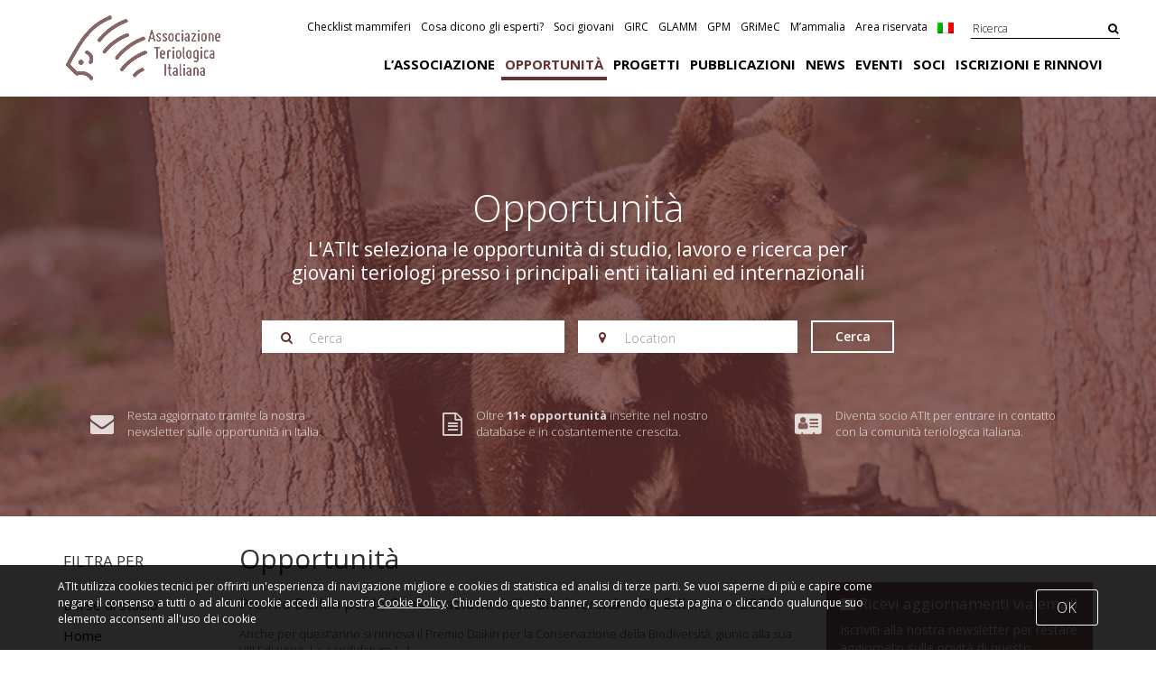

--- FILE ---
content_type: text/css
request_url: https://www.mammiferi.org/wp-content/cache/minify/263f2.css
body_size: 9110
content:
@import url('https://fonts.googleapis.com/css?family=Open+Sans:300,400,600,700,800');.google-auto-placed,.adsbygoogle,.adsbygoogle-noablate,#mys-content,#ad_position_box{display:none !important}.vc_custom_heading
h4{font-size:18px;font-weight:900;line-height:24px;min-height:70px}.vc_gitem-post-data-source-post_excerpt{height:90px;overflow:hidden}.foto_copyright{width:18%;height:200px;margin:2%;margin-left:0;float:left;text-transform:uppercase}.question
label{padding:10px
0;width:100%;font-size:16px;display:block}.question label input[type="text"]{width:60%}.foto_copyright
.thumbnail_copyright{margin-bottom:10px;background-size:cover !important;background-position:center center !important;background-color:#dedede !important;width:100%;display:block !important;height:120px}.foto_copyright .thumbnail_copyright
i{text-align:center;color:#fff;width:32px;height:32px;line-height:32px}.foto_copyright .thumbnail_copyright
a{display:block;height:120px}html,body{font-family:'Open Sans';font-weight:400;overflow-x:hidden;-webkit-overflow-scrolling:touch}#searchgate{color:#fff}.bianco
*{color:#fff}.err{}#header_mobile{z-index:9999;background:#fff;box-shadow:1px 2px 1px rgba(0,0,0,.05);position:fixed;width:100%;height:60px;top:0;left:0}#header_mobile .logo_atit_trasparente, .absnavigatore
.logo_atit_trasparente{width:60px;height:60px !important;overflow:hidden}.absnavigatore
.logo_atit_trasparente{background:#5e928b}#header_mobile img, .absnavigatore
img{height:80px}.current_page_item{font-weight:bold}p, ul li, ol
li{font-size:15px;line-height:26px;font-weight:400;color:rgba(0,0,0,.98)}p a, p a:hover{text-decoration:underline !important}textarea{min-height:300px !important}.textarea_scroll{border:1px
solid #bbb;height:300px;padding:30px;margin-bottom:5px;font-size:12px;overflow:auto}.textarea_scroll
p{font-size:12px;line-height:20px}.single
p{text-align:justify;margin-bottom:10px}.single
iframe{width:100% !important;height:250px !important}#nibirumail_cookie_advice{background:rgba(0,0,0,.85) !important;font-size:12px}#nibirumail_cookie_advice
p{font-size:12px}.checklist{}.checklist
th{min-width:30px;text-transform:uppercase;padding:5px;border-bottom:1px solid #dedede}.checklist
td{padding:5px;border-bottom:1px solid #dedede}.checklist th, .checklist
td{vertical-align:bottom}.hystrix{color:#fff;background:#8b8c90;background:-moz-linear-gradient(top, #8b8c90 0%, #b4b4b6 100%);background:-webkit-linear-gradient(top, #8b8c90 0%,#b4b4b6 100%);background:linear-gradient(to bottom, #8b8c90 0%,#b4b4b6 100%);filter:progid:DXImageTransform.Microsoft.gradient( startColorstr='#8b8c90', endColorstr='#b4b4b6',GradientType=0 )}.girc{color:#fff;background:#000;background:-moz-linear-gradient(top, #000 0%, #000 100%);background:-webkit-linear-gradient(top, #000 0%,#000 100%);background:linear-gradient(to bottom, #000 0%,#000 100%);filter:progid:DXImageTransform.Microsoft.gradient( startColorstr='#000', endColorstr='#000',GradientType=0 )}.girc a,a.bottoncino,a.bottoncino_nero{transition:all .3s;border:1px
solid #fff;border-radius:5px;color:#fff;padding:0
16px !important;font-weight:bold !important;display:inline-block !important;font-size:12px !important;text-decoration:none !important;text-transform:uppercase}a.bottoncino_nero{text-decoration:none !important;border:1px
solid #000;color:#000}a.bottoncino{position:absolute;bottom:30px}.girc a:hover,a.bottoncino:hover{color:#000 !important;background:rgba(255,255,255,1);text-decoration:none !important}a.bottoncino_nero:hover{text-decoration:none !important;border:1px
solid #000;color:#000}.girc
p{margin-bottom:15px;color:#fff;margin-right:25px}.girc .vc_column-inner, .girc
.wpb_single_image{padding-top:0 !important;padding-bottom:0 !important;margin-top:0 !important;margin-bottom:0 !important}.map_box{z-index:998;background:#fff;padding:15px;position:fixed;min-width:300px;width:30%;right:30px;bottom:30px}.map_box
h3{font-size:18px;padding-right:24px}.close_box{font-size:17px;color:rgba(0,0,0,.7);cursor:pointer}.hystrix a,a.bottoncino,a.bottoncino_nero{transition:all .3s;border:1px
solid #fff;border-radius:5px;color:#fff;padding:0
16px !important;font-weight:bold !important;display:inline-block !important;font-size:12px !important;text-decoration:none !important;text-transform:uppercase}a.bottoncino_nero{text-decoration:none !important;border:1px
solid #000;color:#000}a.bottoncino{position:absolute;bottom:30px}.hystrix a:hover,a.bottoncino:hover{color:#000 !important;background:rgba(255,255,255,1);text-decoration:none !important}a.bottoncino_nero:hover{text-decoration:none !important;border:1px
solid #000;color:#000}.hystrix
p{margin-bottom:15px;color:#fff}.hystrix .vc_column-inner, .hystrix
.wpb_single_image{padding-top:0 !important;padding-bottom:0 !important;margin-top:0 !important;margin-bottom:0 !important}.wpb_images_carousel
img{width:100%;height:auto}h1,h2,h3,h4,h5,h6{margin-top:0 !important}.link_to_main_project{margin-bottom:15px;color:#fff !important;text-transform:uppercase;font-weight:bold}.social_media_sharing{font-size:18px}.logo_atit_trasparente{background:#000;height:77px !important}.socio{min-height:145px}.centrato{text-align:center}.image_avatar{cursor:pointer;overflow:none;display:block;width:150px;height:150px;border-radius:50%;background:#dedede}.socio_automatico
h4{margin-bottom:5px !important}.image_avatar
img{width:150px;height:150px;border-radius:50%}.socio-thumbnail,.socio-thumbnail-big{width:80px;height:80px;border-radius:50%;background:#dedede}.socio-thumbnail
img{width:100%;height:100%;border-radius:50%}.socio-thumbnail-big, .socio-thumbnail-big
img{border-radius:50%;width:150px;height:150px}#griglia{min-height:600px}.small_tag, .taglist
a{font-size:10px;text-transform:uppercase;background:#c00;color:#fff;display:inline-block;border-radius:2px;margin-right:5px;margin-bottom:5px;padding:2px
5px;font-weight:600;color:#fff !important}.small_tag.onorario{background:#633}.small_tag.young{background:#693}.small_tag.office{background:#f3f3f3;color:#000 !important}.filtri{padding:30px
0}.filtri
a{transition:all .3s;background:#fff;padding:5px
8px;color:#000;font-size:14px;margin-right:5px}.filtri a:hover{background:#dedede;color:#fff}.filtri
a.selected{background:#c00;color:#fff}body{font-family:"Open Sans";font-size:13px;font-weight:300}#googlemap{height:800px}.overlay_title{margin-top:-750px;position:absolute;z-index:777;width:100%}.homepage_title{color:#000;font-weight:600;text-transform:uppercase;display:inline-block;padding:15px
30px;background:#fff}ul, ul
li{margin:0;padding:0;list-style-type:none}a,a:hover,a:active{color:#000;text-decoration:none !important}#maincontent{transition:all .3s}#searchgate{display:none;padding:30px
0}.click_to_enlarge
h3{margin:0
!important;font-size:16px !important;font-weight:100}.click_to_restore{padding:5px
0;text-transform:none !important}.click_to_enlarge
1{font-size:20px}.click_to_enlarge
.titolo_sotto_prodotto{text-transform:uppercase;cursor:pointer}.click_to_enlarge
.click_to_restore{display:none}.page-title-container{position:relative;background:#dedede;background-repeat:no-repeat;background-position:center center;background-size:cover}.page-title-container .input-group{border:2px
solid #fff;border-bottom:0}.page-title-container .input-group-addon,.input-group-addon{border-radius:0;border:0;opacity:1 !important;background:#fff !important}.input-group-addon
i{width:26px}.page-title-container .form-control,.page-title-container .form-control:hover,.page-title-container .form-control:focus,.page-title-container .form-control:active{border:0;padding-left:0;border-radius:0;box-shadow:none;-moz-box-shadow:none;-webkit-box-shadow:none;outline:0
!important;-webkit-appearance:none !important}.page-title-container
button{transition:all .3s;font-weight:600;border:2px
solid #fff;border-radius:0;color:#fff !important;background:none}.date{font-size:14px;color:#666}.item{transition:all .3s;padding:15px
0;border-bottom:1px solid rgba(0,0,0,.05)}.archive:last-child
.item{border-bottom:0}.item:after{clear:both;display:block;content:''}.item:hover{opacity:1}.item
h2{margin:0;margin-bottom:15px;font-size:17px}.item
p{margin:0;font-size:14px;line-height:20px}.location, .location
a{color:#666}.page-title-container button:hover{background:rgba(255,255,255,.5)}.search-container{max-width:700px;margin:0
auto}.cover{padding:100px
0 70px 0}.page-title-single
.cover{padding:15px
0;color:#fff}.page-title-single .cover
h3{line-height:36px;text-transform:uppercase;font-size:20px;font-weight:bold;margin:0}.post-categories{display:inline-block}.addons_opportunita{color:#fff;padding:60px
0 0 0}.addons{text-align:left}.addons
a{transition:all .3s;color:rgba(255, 255, 255, .8)}.addons a:hover{color:rgba(255, 255, 255, 1)}.addons-item{margin-bottom:15px;padding:0
30px}.addons
.icon{float:left;margin-right:15px;font-size:26px}#calltoaction{margin-bottom:30px;font-size:14px;padding:15px
0;background:#111;color:#fff}#calltoaction
.fake_module{background:#fff;margin-bottom:5px}#calltoaction
.nibirumail_privacy{font-size:14px !important}#calltoaction .form-control{border-radius:0;border:0}.btn-primary{transition:all .3s !important;padding:12px
48px !important;background:#ffea00 !important;color:#000 !important;border:0
!important;font-weight:700 !important;text-transform:uppercase !important}.btn-primary:hover{background:#ffd200 !important}.ok{font-weight:700;margin:15px
0;background:#c2ffaf;padding:8px
16px}#calltoaction
.btn{background:#fff;border-radius:0;border:0}#calltoaction
p{color:#fff;font-size:14px;line-height:20px}#calltoaction
a{color:#fff;text-decoration:underline !important}.iscriviti_newsletter{padding:15px
!important}.black-cover{background:rgba(0, 0, 0, .75)}.page-title-opportunita{background-image:url('/wp-content/themes/atit/header/atit_opportunita_giovani.jpg')}.page-title-opportunita .black-cover, .post-type-archive-opportunita .logo_atit_trasparente, .post-type-archive-opportunita #calltoaction, #archive_opportunita #calltoaction, .riga_contenuti_veloci .opportunita
.wpb_text_column{background:rgba(100, 50, 50, .75)}.page-title-opportunita .input-group-addon, #archive_opportunita .item a, .post-type-archive-opportunita .fake_module
.btn{color:rgba(100, 50, 50, 1) !important}.current-menu-item.menu-item-object-opportunita
a{color:rgba(100, 50, 50, 1);border-bottom:4px solid rgba(100, 50, 50, 1) !important}.page-title-category,.page-title-notizie{background-image:url('/wp-content/themes/atit/header/atit_news.jpg')}.page-title-category .black-cover, .category .logo_atit_trasparente, .page-title-notizie .black-cover, .riga_contenuti_veloci .notizie
.wpb_text_column{background:rgba(80, 90, 100, .75)}.page-title-category .input-group-addon, #archive_notizie .item a, .page-title-notizie .input-group-addon, #archive_notizie .item a, #archive_notizie #calltoaction,.category
.btn{color:rgba(80, 90, 100, 1)}.current-menu-item.menu-item-object-category
a{color:rgba(80, 90, 100, 1);border-bottom:4px solid rgba(80, 90, 100, 1) !important;}.small_tag_progetti,.page-title-progetti{background-image:url('/wp-content/themes/atit/header/atit_progetti.jpg')}.page-title-progetti .black-cover, .post-type-archive-progetti .logo_atit_trasparente,#archive_progetti #calltoaction, .riga_contenuti_veloci .progetti
.wpb_text_column{background:rgba(20, 30, 20, .75)}.page-title-progetti .input-group-addon, #archive_progetti .item a, .post-type-archive-progetti .fake_module
.btn{color:rgba(20, 30, 20, 1)}.current-menu-item.menu-item-object-progetti
a{color:rgba(20, 30, 20, 1);border-bottom:4px solid rgba(20, 30, 20, 1) !important;}.small_tag_specie,.page-title-specie{background-image:url('/wp-content/themes/atit/header/atit_specie.jpg')}.page-title-specie .black-cover, .post-type-archive-specie .logo_atit_trasparente,#archive_specie #calltoaction, .riga_contenuti_veloci .specie
.wpb_text_column{background:rgba(200, 125, 75, .75)}.page-title-specie .input-group-addon, #archive_specie .item a, .post-type-archive-specie .fake_module
.btn{color:rgba(200, 125, 75, 1)}.current-menu-item.menu-item-object-specie
a{color:rgba(200, 125, 75, 1);border-bottom:4px solid rgba(200, 125, 75, 1) !important;}.page-title-pubblicazioni{background-image:url('/wp-content/themes/atit/header/atit_pubblicazioni.jpg')}.small_tag_pubblicazioni, .page-title-pubblicazioni .black-cover, .post-type-archive-pubblicazioni .logo_atit_trasparente, #archive_pubblicazioni #calltoaction, .riga_contenuti_veloci .pubblicazioni
.wpb_text_column{background:rgba(20, 70, 110, .75)}.page-title-pubblicazioni .input-group-addon, #archive_pubblicazioni .item a, .post-type-archive-pubblicazioni .fake_module
.btn{color:rgba(20, 70, 110, 1) !important}.current-menu-item.menu-item-object-pubblicazioni
a{color:rgba(20, 70, 110, 1);border-bottom:4px solid rgba(20, 70, 110, 1) !important;}.page-title-soci{background-image:url('/wp-content/themes/atit/header/Atit2024.jpeg?refresh=1')}.page-title-soci
.cover{padding:200px
0 200px 0}.small_tag_soci, .page-title-soci .black-cover, .post-type-archive-soci .logo_atit_trasparente, #archive_soci #calltoaction, .riga_contenuti_veloci .soci
.wpb_text_column{background:rgba(120, 20, 30, .75)}.page-title-soci .input-group-addon, #archive_soci .item a, .post-type-archive-soci .fake_module
.btn{color:rgba(120, 20, 30, 1) !important}.current-menu-item.menu-item-object-soci
a{color:rgba(120, 20, 30, 1);border-bottom:4px solid rgba(120, 20, 30, 1) !important;}.page-title-eventi{background-image:url('/wp-content/themes/atit/header/atit_eventi.jpg')}.small_tag_eventi, .page-title-eventi .black-cover, .post-type-archive-eventi .logo_atit_trasparente, #archive_eventi #calltoaction, .riga_contenuti_veloci .eventi
.wpb_text_column{background:rgba(40, 110, 100, .75)}.page-title-eventi .input-group-addon, #archive_eventi .item a, .post-type-archive-eventi .fake_module
.btn{color:rgba(40, 110, 100, 1)}.current-menu-item.menu-item-object-eventi
a{color:rgba(40, 110, 100, 1);border-bottom:4px solid rgba(40, 110, 100, 1)}.ordering_href{font-size:14px}.thumbnail-container{background:#999;background-size:cover !important;height:190px !important;width:280px !important}.col-md-6 .item-box{height:190px;overflow:hidden}.col-md-6 .thumbnail-container{min-height:190px}.date-container{padding:15px
0;height:150px;text-transform:uppercase;font-size:20px;color:#fff;background:#c00}.date-container
span{display:block;line-height:33px}.date-container
.day{letter-spacing:-3px;font-weight:bold;font-size:45px}.date-container
.month{letter-spacing:-1px;font-weight:600}.date-container
.year{color:rgba(255,255,255,.5);line-height:20px;font-size:14px}.archivio{background:rgba(236, 240, 241,1.0)}.archive_title{margin-bottom:30px;font-size:20px}.item-box{transition:all .3s;background:#fff;margin-bottom:30px}.item-box{cursor:pointer}.item-box:hover{box-shadow:1px 1px 3px rgba(0,0,0,.05)}.item-body{padding:15px}.item-body
p{font-size:14px;line-height:25px}.item-title{padding:15px
15px 0 15px}.separatore_calendario{text-transform:uppercase;margin-top:30px !important;margin-bottom:15px !important}.item-event{margin-bottom:5px;overflow:hidden;height:100px}.item-event .item-body{padding:8px}.item-event .item-title{font-size:20px;padding:15px
8px 0 8px !important}.item-event .item-title
h3{font-size:20px;margin-bottom:0}.page-title-container
h1{font-size:42px;margin:0;margin-bottom:10px;padding:0;color:#fff;font-weight:300 !important}.page-title-container
p{font-size:21px;padding:0
30px;margin-bottom:40px;color:#fff}#main{min-height:300px}.user_avatar{margin-bottom:15px;line-height:150px;width:150px;height:150px;border-radius:50%;text-align:center;font-size:60px;color:#999 !important;background:#dedede}.user_avatar
a{color:#999 !important}.user_avatar
img{width:150px;height:150px;border-radius:50%}.vc_tta-tab{}.wpb-js-composer .vc_tta.vc_general .vc_tta-tab>a{padding:7px
10px !important;font-size:12px !important}#menu_secondario{padding:10px
0;border:1px
solid #666;border-right:0;border-left:0;text-align:center}#menu_secondario ul li img,.wpml-ls-flag{padding:0
!important;width:18px !important;height:12px !important}#menu_secondario
ul{list-style-type:none}#menu_secondario
li{font-size:0;margin-top:-20px}#menu_secondario ul
li{display:inline-block}#menu_secondario ul li
a{text-transform:uppercase;font-weight:700;font-size:12px;padding:0
15px}#menu_secondario ul li.current_page_item
a{background:#ffee37}.vc_general{padding:8px
16px !important;font-size:16px !important;border:0
!important;border-radius:4px !important;background:#ffee37 !important;color:#000 !important;font-weight:700 !important}.vc_general.vc_tta{background:none !important;padding:0
!important}.wpb-js-composer .vc_tta.vc_general .vc_tta-tab>a
i{display:none}.wpb-js-composer .vc_tta.vc_general .vc_tta-title-text:not(:empty):not(:first-child), .wpb-js-composer .vc_tta.vc_general .vc_tta-title-text:not(:empty)~*{margin-left:0 !important}.vc_tta-tab
a{background:#fff !important}.vc_tta-tab.vc_active
a{background:#f8f8f8 !important}.flexslider{border:0
!important}.flex-caption{padding:10px
60px !important;background:none !important}.flex-caption
h2{font-size:18px;font-weight:700}a.link_image{height:260px !important;overflow:hidden !important;background:#f7f7f7 !important}a.link_image
img{margin-bottom:30px !important;width:100% !important;max-height:360px !important}.flex-caption
.link_image{min-height:auto;background:none !important}#mainmenu{display:none;width:1px;z-index:999;overflow:hidden;position:fixed;top:0;left:0;width:0;max-width:100%;min-height:900px}.mainmenu_container{opacity:0}#mainmenu{background:#5e928b;padding-top:60px;height:100%}#mainmenu .sub-menu{display:none}.absnavigatore{position:fixed;z-index:999;top:0;left:0;background:#5e928b;width:100%;width:100%}#header_mobile i, .absnavigatore
i{font-size:25px;padding-top:15px}.absnavigatore
i{color:#fff}.back{color:#fff;font-size:18px;font-weight:400;padding-top:10px}.navigation{display:none}#mainmenu ul li
a{width:100%;display:block;color:#fff;font-size:14px}#mainmenu
.back{cursor:pointer}.navigation{padding:0}.navigation
a{transition:all .3s;background:transparent;border:0}.navigation a:hover{background:#dedede}.navigation
ol{}.navigation ol
li{line-height:auto}.navigation
.current{border:0;color:#000;background:#dedede}.blur{position:fixed;background:none;filter:url('/wp-content/themes/atit/css/blur.svg#blur');-webkit-filter:blur(5px);filter:blur(5px);filter:progid:DXImageTransform.Microsoft.Blur(PixelRadius='5')}.no_results{padding:80px
0}#mainmenu
.sep{display:block;height:15px}#mainmenu ul li
a{width:100%;display:block;padding:5px
10px;color:#fff;border:0
!important;font-weight:700;font-size:17px;text-transform:uppercase}#menu_copy{padding-top:10px;border-top:1px solid rgba(0,0,0,.05)}#mainmenu .menu_small ul li
a{padding:2px
10px;color:#fff;font-size:15px;font-weight:300 !important;text-transform:none}#mainmenu ul li a:hover{color:#fff}#mainmenu
.back{cursor:pointer}#mainmenu .filled:before{content:'\f0d9';font-family:"FontAwesome";margin-right:5px;margin-top:5px}#mainmenu ul li.menu-item-has-children ul li a:after{}#mainmenu ul li.menu-item-has-children a:after, #mainmenu ul li.menu-item-has-children ul.sub-menu li.menu-item-has-children a:after{content:'\f0da';font-family:"FontAwesome";float:right;right:15px;margin-top:5px}#mainmenu ul
li{}#mainmenu ul li ul.sub-menu{margin-left:100%;margin-top:60px;top:0;position:absolute;width:100%;height:100%}#mainmenu ul li ul.sub-menu li ul.sub-menu{margin-top:0}.widget{}.widget ul
li{padding:4px
0}.widget ul li.selected
a{font-weight:bold}.sidebar_title{line-height:40px;margin-bottom:10px;border-bottom:1px solid rgba(0,0,0,.05);font-size:17px;text-transform:uppercase}#topnav{padding:15px
0}.front-page #topnav, .home
#topnav{width:100%;padding:15px
0;position:absolute;top:0;left:0;z-index:888}.front-page #topnav ul li a, .home #topnav ul li
a{color:#fff}#iscrizione{}#iscrizione
.btn{border-radius:0;color:#fff;font-weight:bold;background:#096}#iscrizione
.row{margin-bottom:5px}label{font-size:11px;font-weight:700 !important;text-transform:uppercase}#iscrizione
label.small_label{text-transform:none;font-weight:400 !important;font-size:14px}#iscrizione .form-control{border-radius:0}#iscrizione
.req{color:#c00}.stepper{padding:30px
0}.stepper
.step{opacity: .5;font-weight:bold;color:#000;text-transform:uppercase;border-bottom:4px solid #000}.stepper
.selected{opacity:1}.wppaginate_navigation{font-weight:bold;text-align:center;margin-bottom:30px}.wppaginate_navigation ol
li{font-size:16px !important;border:0}.wppaginate_navigation ol li
.current{border:0;color:#fff !important;background:#999 !important}.wppaginate_navigation ol li
a{border:0}#searchgate_top{padding-top:6px;font-size:12px;border-bottom:1px solid #000;color:#000;padding-right:0;padding-left:0;text-align:left}#searchgate_top
input{-webkit-appearance:none;box-shadow:0 0 0 rgba(0,0,0,0);background:none;border:0;padding:2px;width:140px;color:#000}input:-webkit-autofill{-webkit-box-shadow:0 0 0 30px rgba(0,0,0,0) inset}#searchgate_top input::-moz-focus-inner, #searchgate_top input::focus, #searchgate_top input::active{-webkit-box-shadow:0 0 0 30px rgba(0,0,0,0) inset;border:0}#searchgate_top input::placeholder{color:#000}#searchgate_top
button{background:none;border:0;padding:2px;color:#000;float:right}.home
#searchgate_top{border-bottom:1px solid #fff;color:#fff}.home #searchgate_top
input{color:#fff}.home #searchgate_top input::placeholder{color:#fff}.home #searchgate_top
button{color:#fff}#topnav{position:relative}#topnav
ul{width:100%;display:block}#topnav
.menu_secondario{text-align:right;margin-bottom:15px}#topnav .menu_secondario ul
li{text-align:right}#topnav .menu_secondario ul li
a{font-size:12px;padding:4px}#topnav .menu_secondario ul li a:hover{border-bottom:0}#topnav .evidente
a{border-radius:2px;padding:4px
8px;background:#fff;color:#00a26d !important}#topnav .evidente a:hover{border:0}#topnav
.menu_principale{}#topnav .menu_principale ul li
a{font-size:15px;font-weight:bold;text-transform:uppercase}#topnav ul
li{display:inline-block}#topnav ul li ul.sub-menu{display:none}#topnav ul li
a{transition:all .3s;font-weight:400;padding:4px}#topnav ul li a:hover{}#topnav ul li.menu-item-has-children:after{content:'\f107';margin-right:5px;font-size:12px;font-family:"FontAwesome";color:#fff}#topnav
img{width:100%}.vc_images_carousel .vc_carousel-control{transition:all .3s;text-shadow:0 0 0 rgba(0,0,0,0) !important}.vc_images_carousel .vc_carousel-control .icon-prev::before, .vc_images_carousel .vc_carousel-control .icon-next::before{font-family:"FontAwesome" !important;color:#fff !important;font-size:45px !important}.vc_images_carousel .vc_carousel-control .icon-prev::before{content:'\f053' !important}.vc_images_carousel .vc_carousel-control .icon-next::before{content:'\f054' !important}.vc_images_carousel .vc_carousel-indicators
li{border:2px
solid #fff !important;width:15px !important;height:15px !important}.vc_images_carousel .vc_carousel-indicators
li{border:2px
solid #fff !important;background:none !important;width:15px !important;height:15px !important}.vc_images_carousel .vc_carousel-indicators li:hover{transition:all .3s;background:rgba(255,255,255,.5) !important}.vc_images_carousel .vc_carousel-indicators
.vc_active{background:#fff !important}h4{font-size:17px}#newsletter{color:#fff;padding:20px
0 30px 0}#newsletter label,label{font-weight:lighter}#newsletter label
a{font-weight:lighter}#newsletter .form-control{line-height:40px;height:40px;border:0;border-radius:0;box-shadow:0 0 0 rgba(0,0,0,0)}#newsletter
.btn{font-size:20px;border:0;border-radius:0;box-shadow:0 0 0 rgba(0,0,0,0);background:#fff}#newsletter
.fake_module{background:#fff;padding:2px;margin-bottom:5px}#newsletter
a{text-decoration:underline !important;color:#fff}#toolbar{background:#000;padding:6px
0}#searchbox,#phonebox{display:none;position:absolute;width:100%;background:#000;color:#fff;padding:0;text-align:center}#searchbox .form-control{padding:0;font-size:17px;background:none;border:0;box-shadow:0 0 0 rgba(0,0,0,0)}#phonebox
a{text-align:center;font-size:15px;color:#fff;display:block;padding:10px
0}#socials{padding:20px
0;border:1px
solid #000;border-right:0;border-left:0}#socials
a{font-size:24px;color:#000}#footer,#footer_menu{font-size:13px}#canali_sociali{clear:both;display:block;margin:5px
0}#canali_sociali
a{width:25%;float:left;font-size:20px;display:block;padding:8px
0;color:#fff;text-align:center}#canali_sociali
a.fb{background:#3d5b96}#canali_sociali
a.tw{background:#39c}#canali_sociali
a.instagram{background:#222}#canali_sociali
a.rss{background:#f90}.col-xs-15,.col-sm-15,.col-md-15,.col-lg-15{position:relative;min-height:1px;padding-right:10px;padding-left:10px}.col-xs-15{width:20%;float:left}@media (min-width: 768px){.col-sm-15{width:20%;float:left}}@media (min-width: 992px){.col-md-15{width:20%;float:left}}@media (min-width: 1200px){.col-lg-15{width:20%;float:left}}#colophon{color:rgba(255,255,255,1);background:#a82828;padding:30px
0}#colophon
a{font-size:13px !important;font-weight:400 !important;transition:all .3s;color:rgba(255,255,255,.8)}#colophon ul li, #colophon
p{font-size:11px !important;line-height:19px !important}#colophon a:hover{color:rgba(255,255,255,1)}#footer{color:rgba(255,255,255,.5);background:#a82828;padding:10px
0}#footer
a{font-size:12px;color:rgba(255,255,255,.5)}#footer ul
li{display:inline-block;margin-left:15px}#footer_menu{background:#c33;padding:30px
0}#footer_menu
a{color:#000}#footer_menu
li{padding:2px
0;text-align:center}#footer_menu li.bold
a{font-weight:600;color:rgba(255,255,255,1)}#footer_menu
a{border:0
!important;transition:all .3s;font-size:17px;color:rgba(255,255,255,.8)}#footer_menu a:hover{color:rgba(255,255,255,1)}#footer_menu .col-md-15{padding-top:15px;padding-bottom:15px;border-top:1px solid rgba(0,0,0,.2)}@media(min-width: 640px){.single
iframe{width:100% !important;height:450px !important}.wppaginate_navigation ol
li{font-size:10px !important;border:0}#footer_menu .col-md-15{padding-top:0;padding-bottom:0;border-top:0}.hystrix{height:400px;overflow:hidden}#newsletter,#socials{border:0}.riallineami{float:right !important}}.riga_contenuti_veloci .wpb_text_column
p{color:#fff !important}.riga_contenuti_veloci
.wpb_text_column{border-radius:5px !important;padding:15px
30px !important;color:#fff !important;padding-bottom:60px !important;margin-bottom:15px}.riga_contenuti_veloci
.bottoncino{position:absolute;bottom:40px}.riga_contenuti_veloci .wpb_text_column
a{color:#fff;display:block;font-size:18px;text-transform:uppercase;font-weight:600;text-decoration:none !important}.riga_contenuti_veloci .wpb_text_column
br{display:none}.riga_contenuti_veloci
.wpb_single_image.wpb_content_element{display:none}body{padding-top:60px}.copyright_foto{position:absolute;margin-top:250px;margin-left:15px;z-index:888;font-weight:bold !important}.copyright_foto
p{color:rgba(255,255,255,1) !important;font-size:15px !important}@media(min-width: 768px){.copyright_foto{margin-top:510px;margin-left:32px}.copyright_foto
p{font-size:20px !important;font-weight:bold !important}.item-box{height:140px;overflow:hidden}.azzera_padding{padding:0}body{padding-top:0}#footer_menu{border-top:1px solid rgba(0,0,0,.2)}#footer_menu ul
li{text-align:left}#footer_menu
a{font-size:16px}.bottoncino{bottom:30px}.riga_contenuti_veloci_margine{margin-top:-220px}.riga_contenuti_veloci_minimargine{margin-top:30px}.riga_contenuti_veloci .vc_column-inner
.wpb_wrapper{border-radius:5px !important;overflow:hidden !important}.riga_contenuti_veloci
.wpb_single_image.wpb_content_element{display:block}.riga_contenuti_veloci .vc_column-inner .wpb_wrapper
.wpb_single_image{margin-bottom:5px !important}.riga_contenuti_veloci
.wpb_text_column{width:360px;height:220px;margin:0;position:absolute;padding:15px
30px !important}}@media(max-width: 748px){.copyright_foto{margin-top:910px;margin-left:32px;height:50px}.copyright_foto
p{font-size:20px !important;font-weight:bold !important}}.mejs-offscreen{border:0;clip:rect(1px,1px,1px,1px);-webkit-clip-path:inset(50%);clip-path:inset(50%);height:1px;margin:-1px;overflow:hidden;padding:0;position:absolute;width:1px;word-wrap:normal}.mejs-container{background:#000;font-family:Helvetica,Arial,serif;position:relative;text-align:left;text-indent:0;vertical-align:top}.mejs-container,.mejs-container *{box-sizing:border-box}.mejs-container video::-webkit-media-controls,.mejs-container video::-webkit-media-controls-panel,.mejs-container video::-webkit-media-controls-panel-container,.mejs-container video::-webkit-media-controls-start-playback-button{-webkit-appearance:none;display:none!important}.mejs-fill-container,.mejs-fill-container .mejs-container{height:100%;width:100%}.mejs-fill-container{background:transparent;margin:0 auto;overflow:hidden;position:relative}.mejs-container:focus{outline:none}.mejs-iframe-overlay{height:100%;position:absolute;width:100%}.mejs-embed,.mejs-embed body{background:#000;height:100%;margin:0;overflow:hidden;padding:0;width:100%}.mejs-fullscreen{overflow:hidden!important}.mejs-container-fullscreen{bottom:0;left:0;overflow:hidden;position:fixed;right:0;top:0;z-index:1000}.mejs-container-fullscreen .mejs-mediaelement,.mejs-container-fullscreen video{height:100%!important;width:100%!important}.mejs-background,.mejs-mediaelement{left:0;position:absolute;top:0}.mejs-mediaelement{height:100%;width:100%;z-index:0}.mejs-poster{background-position:50% 50%;background-repeat:no-repeat;background-size:cover;left:0;position:absolute;top:0;z-index:1}:root .mejs-poster-img{display:none}.mejs-poster-img{border:0;padding:0}.mejs-overlay{-webkit-box-align:center;-webkit-align-items:center;-ms-flex-align:center;align-items:center;display:-webkit-box;display:-webkit-flex;display:-ms-flexbox;display:flex;-webkit-box-pack:center;-webkit-justify-content:center;-ms-flex-pack:center;justify-content:center;left:0;position:absolute;top:0}.mejs-layer{z-index:1}.mejs-overlay-play{cursor:pointer}.mejs-overlay-button{background:url(/wp-includes/js/mediaelement/mejs-controls.svg) no-repeat;background-position:0 -39px;height:80px;width:80px}.mejs-overlay:hover>.mejs-overlay-button{background-position:-80px -39px}.mejs-overlay-loading{height:80px;width:80px}.mejs-overlay-loading-bg-img{-webkit-animation:a 1s linear infinite;animation:a 1s linear infinite;background:transparent url(/wp-includes/js/mediaelement/mejs-controls.svg) -160px -40px no-repeat;display:block;height:80px;width:80px;z-index:1}@-webkit-keyframes a{to{-webkit-transform:rotate(1turn);transform:rotate(1turn)}}@keyframes a{to{-webkit-transform:rotate(1turn);transform:rotate(1turn)}}.mejs-controls{bottom:0;display:-webkit-box;display:-webkit-flex;display:-ms-flexbox;display:flex;height:40px;left:0;list-style-type:none;margin:0;padding:0 10px;position:absolute;width:100%;z-index:3}.mejs-controls:not([style*="display: none"]){background:rgba(255,0,0,.7);background:-webkit-linear-gradient(transparent,rgba(0,0,0,.35));background:linear-gradient(transparent,rgba(0,0,0,.35))}.mejs-button,.mejs-time,.mejs-time-rail{font-size:10px;height:40px;line-height:10px;margin:0;width:32px}.mejs-button>button{background:transparent url(/wp-includes/js/mediaelement/mejs-controls.svg);border:0;cursor:pointer;display:block;font-size:0;height:20px;line-height:0;margin:10px 6px;overflow:hidden;padding:0;position:absolute;text-decoration:none;width:20px}.mejs-button>button:focus{outline:1px dotted #999}.mejs-container-keyboard-inactive [role=slider],.mejs-container-keyboard-inactive [role=slider]:focus,.mejs-container-keyboard-inactive a,.mejs-container-keyboard-inactive a:focus,.mejs-container-keyboard-inactive button,.mejs-container-keyboard-inactive button:focus{outline:0}.mejs-time{box-sizing:content-box;color:#fff;font-size:11px;font-weight:700;height:24px;overflow:hidden;padding:16px 6px 0;text-align:center;width:auto}.mejs-play>button{background-position:0 0}.mejs-pause>button{background-position:-20px 0}.mejs-replay>button{background-position:-160px 0}.mejs-time-rail{direction:ltr;-webkit-box-flex:1;-webkit-flex-grow:1;-ms-flex-positive:1;flex-grow:1;height:40px;margin:0 10px;padding-top:10px;position:relative}.mejs-time-buffering,.mejs-time-current,.mejs-time-float,.mejs-time-float-corner,.mejs-time-float-current,.mejs-time-hovered,.mejs-time-loaded,.mejs-time-marker,.mejs-time-total{border-radius:2px;cursor:pointer;display:block;height:10px;position:absolute}.mejs-time-total{background:hsla(0,0%,100%,.3);margin:5px 0 0;width:100%}.mejs-time-buffering{-webkit-animation:b 2s linear infinite;animation:b 2s linear infinite;background:-webkit-linear-gradient(135deg,hsla(0,0%,100%,.4) 25%,transparent 0,transparent 50%,hsla(0,0%,100%,.4) 0,hsla(0,0%,100%,.4) 75%,transparent 0,transparent);background:linear-gradient(-45deg,hsla(0,0%,100%,.4) 25%,transparent 0,transparent 50%,hsla(0,0%,100%,.4) 0,hsla(0,0%,100%,.4) 75%,transparent 0,transparent);background-size:15px 15px;width:100%}@-webkit-keyframes b{0%{background-position:0 0}to{background-position:30px 0}}@keyframes b{0%{background-position:0 0}to{background-position:30px 0}}.mejs-time-loaded{background:hsla(0,0%,100%,.3)}.mejs-time-current,.mejs-time-handle-content{background:hsla(0,0%,100%,.9)}.mejs-time-hovered{background:hsla(0,0%,100%,.5);z-index:10}.mejs-time-hovered.negative{background:rgba(0,0,0,.2)}.mejs-time-buffering,.mejs-time-current,.mejs-time-hovered,.mejs-time-loaded{left:0;-webkit-transform:scaleX(0);-ms-transform:scaleX(0);transform:scaleX(0);-webkit-transform-origin:0 0;-ms-transform-origin:0 0;transform-origin:0 0;-webkit-transition:all .15s ease-in;transition:all .15s ease-in;width:100%}.mejs-time-buffering{-webkit-transform:scaleX(1);-ms-transform:scaleX(1);transform:scaleX(1)}.mejs-time-hovered{-webkit-transition:height .1s cubic-bezier(.44,0,1,1);transition:height .1s cubic-bezier(.44,0,1,1)}.mejs-time-hovered.no-hover{-webkit-transform:scaleX(0)!important;-ms-transform:scaleX(0)!important;transform:scaleX(0)!important}.mejs-time-handle,.mejs-time-handle-content{border:4px solid transparent;cursor:pointer;left:0;position:absolute;-webkit-transform:translateX(0);-ms-transform:translateX(0);transform:translateX(0);z-index:11}.mejs-time-handle-content{border:4px solid hsla(0,0%,100%,.9);border-radius:50%;height:10px;left:-7px;top:-4px;-webkit-transform:scale(0);-ms-transform:scale(0);transform:scale(0);width:10px}.mejs-time-rail .mejs-time-handle-content:active,.mejs-time-rail .mejs-time-handle-content:focus,.mejs-time-rail:hover .mejs-time-handle-content{-webkit-transform:scale(1);-ms-transform:scale(1);transform:scale(1)}.mejs-time-float{background:#eee;border:1px solid #333;bottom:100%;color:#111;display:none;height:17px;margin-bottom:9px;position:absolute;text-align:center;-webkit-transform:translateX(-50%);-ms-transform:translateX(-50%);transform:translateX(-50%);width:36px}.mejs-time-float-current{display:block;left:0;margin:2px;text-align:center;width:30px}.mejs-time-float-corner{border:5px solid #eee;border-color:#eee transparent transparent;border-radius:0;display:block;height:0;left:50%;line-height:0;position:absolute;top:100%;-webkit-transform:translateX(-50%);-ms-transform:translateX(-50%);transform:translateX(-50%);width:0}.mejs-long-video .mejs-time-float{margin-left:-23px;width:64px}.mejs-long-video .mejs-time-float-current{width:60px}.mejs-broadcast{color:#fff;height:10px;position:absolute;top:15px;width:100%}.mejs-fullscreen-button>button{background-position:-80px 0}.mejs-unfullscreen>button{background-position:-100px 0}.mejs-mute>button{background-position:-60px 0}.mejs-unmute>button{background-position:-40px 0}.mejs-volume-button{position:relative}.mejs-volume-button>.mejs-volume-slider{-webkit-backface-visibility:hidden;background:rgba(50,50,50,.7);border-radius:0;bottom:100%;display:none;height:115px;left:50%;margin:0;position:absolute;-webkit-transform:translateX(-50%);-ms-transform:translateX(-50%);transform:translateX(-50%);width:25px;z-index:1}.mejs-volume-button:hover{border-radius:0 0 4px 4px}.mejs-volume-total{background:hsla(0,0%,100%,.5);height:100px;left:50%;margin:0;position:absolute;top:8px;-webkit-transform:translateX(-50%);-ms-transform:translateX(-50%);transform:translateX(-50%);width:2px}.mejs-volume-current{left:0;margin:0;width:100%}.mejs-volume-current,.mejs-volume-handle{background:hsla(0,0%,100%,.9);position:absolute}.mejs-volume-handle{border-radius:1px;cursor:ns-resize;height:6px;left:50%;-webkit-transform:translateX(-50%);-ms-transform:translateX(-50%);transform:translateX(-50%);width:16px}.mejs-horizontal-volume-slider{display:block;height:36px;position:relative;vertical-align:middle;width:56px}.mejs-horizontal-volume-total{background:rgba(50,50,50,.8);height:8px;top:16px;width:50px}.mejs-horizontal-volume-current,.mejs-horizontal-volume-total{border-radius:2px;font-size:1px;left:0;margin:0;padding:0;position:absolute}.mejs-horizontal-volume-current{background:hsla(0,0%,100%,.8);height:100%;top:0;width:100%}.mejs-horizontal-volume-handle{display:none}.mejs-captions-button,.mejs-chapters-button{position:relative}.mejs-captions-button>button{background-position:-140px 0}.mejs-chapters-button>button{background-position:-180px 0}.mejs-captions-button>.mejs-captions-selector,.mejs-chapters-button>.mejs-chapters-selector{background:rgba(50,50,50,.7);border:1px solid transparent;border-radius:0;bottom:100%;margin-right:-43px;overflow:hidden;padding:0;position:absolute;right:50%;visibility:visible;width:86px}.mejs-chapters-button>.mejs-chapters-selector{margin-right:-55px;width:110px}.mejs-captions-selector-list,.mejs-chapters-selector-list{list-style-type:none!important;margin:0;overflow:hidden;padding:0}.mejs-captions-selector-list-item,.mejs-chapters-selector-list-item{color:#fff;cursor:pointer;display:block;list-style-type:none!important;margin:0 0 6px;overflow:hidden;padding:0}.mejs-captions-selector-list-item:hover,.mejs-chapters-selector-list-item:hover{background-color:#c8c8c8!important;background-color:hsla(0,0%,100%,.4)!important}.mejs-captions-selector-input,.mejs-chapters-selector-input{clear:both;float:left;left:-1000px;margin:3px 3px 0 5px;position:absolute}.mejs-captions-selector-label,.mejs-chapters-selector-label{cursor:pointer;float:left;font-size:10px;line-height:15px;padding:4px 10px 0;width:100%}.mejs-captions-selected,.mejs-chapters-selected{color:#21f8f8}.mejs-captions-translations{font-size:10px;margin:0 0 5px}.mejs-captions-layer{bottom:0;color:#fff;font-size:16px;left:0;line-height:20px;position:absolute;text-align:center}.mejs-captions-layer a{color:#fff;text-decoration:underline}.mejs-captions-layer[lang=ar]{font-size:20px;font-weight:400}.mejs-captions-position{bottom:15px;left:0;position:absolute;width:100%}.mejs-captions-position-hover{bottom:35px}.mejs-captions-text,.mejs-captions-text *{background:hsla(0,0%,8%,.5);box-shadow:5px 0 0 hsla(0,0%,8%,.5),-5px 0 0 hsla(0,0%,8%,.5);padding:0;white-space:pre-wrap}.mejs-container.mejs-hide-cues video::-webkit-media-text-track-container{display:none}.mejs-overlay-error{position:relative}.mejs-overlay-error>img{left:0;max-width:100%;position:absolute;top:0;z-index:-1}.mejs-cannotplay,.mejs-cannotplay a{color:#fff;font-size:.8em}.mejs-cannotplay{position:relative}.mejs-cannotplay a,.mejs-cannotplay p{display:inline-block;padding:0 15px;width:100%}.mejs-container{clear:both;max-width:100%}.mejs-container *{font-family:Helvetica,Arial}.mejs-container,.mejs-container .mejs-controls,.mejs-embed,.mejs-embed body{background:#222}.mejs-time{font-weight:400;word-wrap:normal}.mejs-controls a.mejs-horizontal-volume-slider{display:table}.mejs-controls .mejs-horizontal-volume-slider .mejs-horizontal-volume-current,.mejs-controls .mejs-time-rail .mejs-time-loaded{background:#fff}.mejs-controls .mejs-time-rail .mejs-time-current{background:#0073aa}.mejs-controls .mejs-horizontal-volume-slider .mejs-horizontal-volume-total,.mejs-controls .mejs-time-rail .mejs-time-total{background:rgba(255,255,255,.33)}.mejs-controls .mejs-horizontal-volume-slider .mejs-horizontal-volume-current,.mejs-controls .mejs-horizontal-volume-slider .mejs-horizontal-volume-total,.mejs-controls .mejs-time-rail span{border-radius:0}.mejs-overlay-loading{background:0 0}.mejs-controls button:hover{border:none;-webkit-box-shadow:none;box-shadow:none}.me-cannotplay{width:auto!important}.media-embed-details .wp-audio-shortcode{display:inline-block;max-width:400px}.audio-details .embed-media-settings{overflow:visible}.media-embed-details .embed-media-settings .setting span:not(.button-group){max-width:400px;width:auto}.media-embed-details .embed-media-settings .checkbox-setting span{display:inline-block}.media-embed-details .embed-media-settings{padding-top:0;top:28px}.media-embed-details .instructions{padding:16px 0;max-width:600px}.media-embed-details .setting .remove-setting,.media-embed-details .setting p{color:#a00;font-size:10px;text-transform:uppercase}.media-embed-details .setting .remove-setting{padding:5px 0}.media-embed-details .setting a:hover{color:#dc3232}.media-embed-details .embed-media-settings .checkbox-setting{float:none;margin:0 0 10px}.wp-video{max-width:100%;height:auto}.wp_attachment_holder .wp-audio-shortcode,.wp_attachment_holder .wp-video{margin-top:18px}.wp-video-shortcode video,video.wp-video-shortcode{max-width:100%;display:inline-block}.video-details .wp-video-holder{width:100%;max-width:640px}.wp-playlist{border:1px solid #ccc;padding:10px;margin:12px 0 18px;font-size:14px;line-height:1.5}.wp-admin .wp-playlist{margin:0 0 18px}.wp-playlist video{display:inline-block;max-width:100%}.wp-playlist audio{display:none;max-width:100%;width:400px}.wp-playlist .mejs-container{margin:0;max-width:100%}.wp-playlist .mejs-controls .mejs-button button{outline:0}.wp-playlist-light{background:#fff;color:#000}.wp-playlist-dark{color:#fff;background:#000}.wp-playlist-caption{display:block;max-width:88%;overflow:hidden;text-overflow:ellipsis;white-space:nowrap;font-size:14px;line-height:1.5}.wp-playlist-item .wp-playlist-caption{text-decoration:none;color:#000;max-width:-webkit-calc(100% - 40px);max-width:calc(100% - 40px)}.wp-playlist-item-meta{display:block;font-size:14px;line-height:1.5}.wp-playlist-item-title{font-size:14px;line-height:1.5}.wp-playlist-item-album{font-style:italic;overflow:hidden;text-overflow:ellipsis;white-space:nowrap}.wp-playlist-item-artist{font-size:12px;text-transform:uppercase}.wp-playlist-item-length{position:absolute;right:3px;top:0;font-size:14px;line-height:1.5}.rtl .wp-playlist-item-length{left:3px;right:auto}.wp-playlist-tracks{margin-top:10px}.wp-playlist-item{position:relative;cursor:pointer;padding:0 3px;border-bottom:1px solid #ccc}.wp-playlist-item:last-child{border-bottom:0}.wp-playlist-light .wp-playlist-caption{color:#333}.wp-playlist-dark .wp-playlist-caption{color:#ddd}.wp-playlist-playing{font-weight:700;background:#f7f7f7}.wp-playlist-light .wp-playlist-playing{background:#fff;color:#000}.wp-playlist-dark .wp-playlist-playing{background:#000;color:#fff}.wp-playlist-current-item{overflow:hidden;margin-bottom:10px;height:60px}.wp-playlist .wp-playlist-current-item img{float:left;max-width:60px;height:auto;margin-right:10px;padding:0;border:0}.rtl .wp-playlist .wp-playlist-current-item img{float:right;margin-left:10px;margin-right:0}.wp-playlist-current-item .wp-playlist-item-artist,.wp-playlist-current-item .wp-playlist-item-title{overflow:hidden;text-overflow:ellipsis;white-space:nowrap}.wp-audio-playlist .me-cannotplay span{padding:5px 15px}